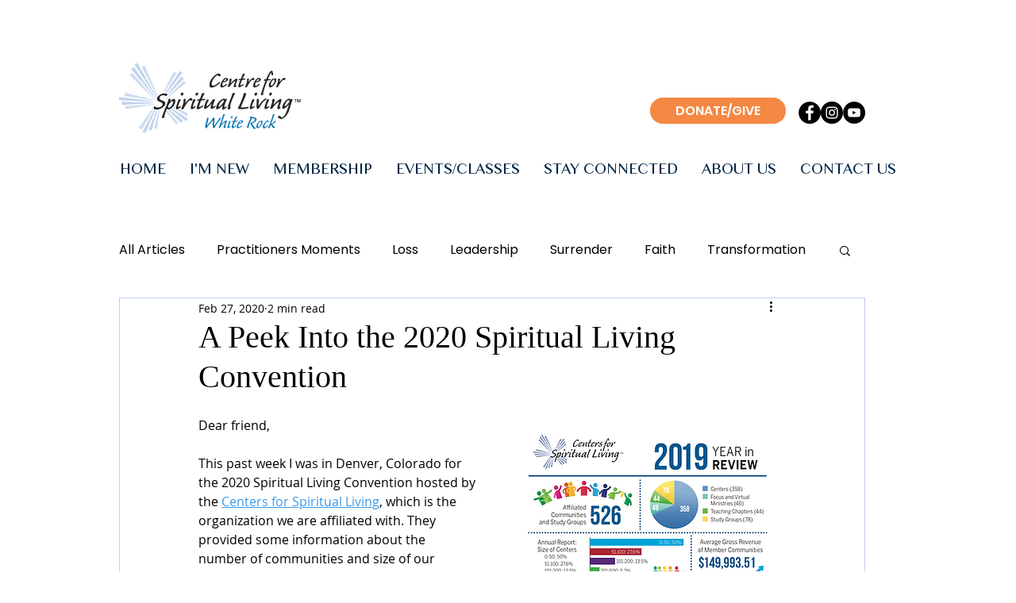

--- FILE ---
content_type: text/css; charset=utf-8
request_url: https://www.csl-whiterock.com/_serverless/pro-gallery-css-v4-server/layoutCss?ver=2&id=2hb7n-not-scoped&items=3399_2320_3088%7C3336_2320_3088%7C3424_2320_3088%7C3715_2320_3088%7C3432_2320_3088%7C3548_2320_3088%7C3355_2320_3088%7C3610_3024_4032%7C3430_2320_3088%7C3581_2320_3088%7C3426_2320_3088%7C3589_2320_3088%7C3734_2320_3088%7C3502_2320_3088%7C3471_2320_3088%7C3503_2320_3088%7C3560_2320_3088%7C3685_2320_3088%7C3416_2320_3088%7C3801_2320_3088&container=1532_740_3310_720&options=gallerySizeType:px%7CenableInfiniteScroll:true%7CtitlePlacement:SHOW_ON_HOVER%7CgridStyle:1%7CimageMargin:20%7CgalleryLayout:2%7CisVertical:false%7CgallerySizePx:300%7CcubeRatio:1%7CcubeType:fill%7CgalleryThumbnailsAlignment:bottom%7CthumbnailSpacings:0
body_size: -134
content:
#pro-gallery-2hb7n-not-scoped [data-hook="item-container"][data-idx="0"].gallery-item-container{opacity: 1 !important;display: block !important;transition: opacity .2s ease !important;top: 0px !important;left: 0px !important;right: auto !important;height: 233px !important;width: 233px !important;} #pro-gallery-2hb7n-not-scoped [data-hook="item-container"][data-idx="0"] .gallery-item-common-info-outer{height: 100% !important;} #pro-gallery-2hb7n-not-scoped [data-hook="item-container"][data-idx="0"] .gallery-item-common-info{height: 100% !important;width: 100% !important;} #pro-gallery-2hb7n-not-scoped [data-hook="item-container"][data-idx="0"] .gallery-item-wrapper{width: 233px !important;height: 233px !important;margin: 0 !important;} #pro-gallery-2hb7n-not-scoped [data-hook="item-container"][data-idx="0"] .gallery-item-content{width: 233px !important;height: 233px !important;margin: 0px 0px !important;opacity: 1 !important;} #pro-gallery-2hb7n-not-scoped [data-hook="item-container"][data-idx="0"] .gallery-item-hover{width: 233px !important;height: 233px !important;opacity: 1 !important;} #pro-gallery-2hb7n-not-scoped [data-hook="item-container"][data-idx="0"] .item-hover-flex-container{width: 233px !important;height: 233px !important;margin: 0px 0px !important;opacity: 1 !important;} #pro-gallery-2hb7n-not-scoped [data-hook="item-container"][data-idx="0"] .gallery-item-wrapper img{width: 100% !important;height: 100% !important;opacity: 1 !important;} #pro-gallery-2hb7n-not-scoped [data-hook="item-container"][data-idx="1"].gallery-item-container{opacity: 1 !important;display: block !important;transition: opacity .2s ease !important;top: 0px !important;left: 253px !important;right: auto !important;height: 233px !important;width: 234px !important;} #pro-gallery-2hb7n-not-scoped [data-hook="item-container"][data-idx="1"] .gallery-item-common-info-outer{height: 100% !important;} #pro-gallery-2hb7n-not-scoped [data-hook="item-container"][data-idx="1"] .gallery-item-common-info{height: 100% !important;width: 100% !important;} #pro-gallery-2hb7n-not-scoped [data-hook="item-container"][data-idx="1"] .gallery-item-wrapper{width: 234px !important;height: 233px !important;margin: 0 !important;} #pro-gallery-2hb7n-not-scoped [data-hook="item-container"][data-idx="1"] .gallery-item-content{width: 234px !important;height: 233px !important;margin: 0px 0px !important;opacity: 1 !important;} #pro-gallery-2hb7n-not-scoped [data-hook="item-container"][data-idx="1"] .gallery-item-hover{width: 234px !important;height: 233px !important;opacity: 1 !important;} #pro-gallery-2hb7n-not-scoped [data-hook="item-container"][data-idx="1"] .item-hover-flex-container{width: 234px !important;height: 233px !important;margin: 0px 0px !important;opacity: 1 !important;} #pro-gallery-2hb7n-not-scoped [data-hook="item-container"][data-idx="1"] .gallery-item-wrapper img{width: 100% !important;height: 100% !important;opacity: 1 !important;} #pro-gallery-2hb7n-not-scoped [data-hook="item-container"][data-idx="2"].gallery-item-container{opacity: 1 !important;display: block !important;transition: opacity .2s ease !important;top: 0px !important;left: 507px !important;right: auto !important;height: 233px !important;width: 233px !important;} #pro-gallery-2hb7n-not-scoped [data-hook="item-container"][data-idx="2"] .gallery-item-common-info-outer{height: 100% !important;} #pro-gallery-2hb7n-not-scoped [data-hook="item-container"][data-idx="2"] .gallery-item-common-info{height: 100% !important;width: 100% !important;} #pro-gallery-2hb7n-not-scoped [data-hook="item-container"][data-idx="2"] .gallery-item-wrapper{width: 233px !important;height: 233px !important;margin: 0 !important;} #pro-gallery-2hb7n-not-scoped [data-hook="item-container"][data-idx="2"] .gallery-item-content{width: 233px !important;height: 233px !important;margin: 0px 0px !important;opacity: 1 !important;} #pro-gallery-2hb7n-not-scoped [data-hook="item-container"][data-idx="2"] .gallery-item-hover{width: 233px !important;height: 233px !important;opacity: 1 !important;} #pro-gallery-2hb7n-not-scoped [data-hook="item-container"][data-idx="2"] .item-hover-flex-container{width: 233px !important;height: 233px !important;margin: 0px 0px !important;opacity: 1 !important;} #pro-gallery-2hb7n-not-scoped [data-hook="item-container"][data-idx="2"] .gallery-item-wrapper img{width: 100% !important;height: 100% !important;opacity: 1 !important;} #pro-gallery-2hb7n-not-scoped [data-hook="item-container"][data-idx="3"]{display: none !important;} #pro-gallery-2hb7n-not-scoped [data-hook="item-container"][data-idx="4"]{display: none !important;} #pro-gallery-2hb7n-not-scoped [data-hook="item-container"][data-idx="5"]{display: none !important;} #pro-gallery-2hb7n-not-scoped [data-hook="item-container"][data-idx="6"]{display: none !important;} #pro-gallery-2hb7n-not-scoped [data-hook="item-container"][data-idx="7"]{display: none !important;} #pro-gallery-2hb7n-not-scoped [data-hook="item-container"][data-idx="8"]{display: none !important;} #pro-gallery-2hb7n-not-scoped [data-hook="item-container"][data-idx="9"]{display: none !important;} #pro-gallery-2hb7n-not-scoped [data-hook="item-container"][data-idx="10"]{display: none !important;} #pro-gallery-2hb7n-not-scoped [data-hook="item-container"][data-idx="11"]{display: none !important;} #pro-gallery-2hb7n-not-scoped [data-hook="item-container"][data-idx="12"]{display: none !important;} #pro-gallery-2hb7n-not-scoped [data-hook="item-container"][data-idx="13"]{display: none !important;} #pro-gallery-2hb7n-not-scoped [data-hook="item-container"][data-idx="14"]{display: none !important;} #pro-gallery-2hb7n-not-scoped [data-hook="item-container"][data-idx="15"]{display: none !important;} #pro-gallery-2hb7n-not-scoped [data-hook="item-container"][data-idx="16"]{display: none !important;} #pro-gallery-2hb7n-not-scoped [data-hook="item-container"][data-idx="17"]{display: none !important;} #pro-gallery-2hb7n-not-scoped [data-hook="item-container"][data-idx="18"]{display: none !important;} #pro-gallery-2hb7n-not-scoped [data-hook="item-container"][data-idx="19"]{display: none !important;} #pro-gallery-2hb7n-not-scoped .pro-gallery-prerender{height:1751px !important;}#pro-gallery-2hb7n-not-scoped {height:1751px !important; width:740px !important;}#pro-gallery-2hb7n-not-scoped .pro-gallery-margin-container {height:1751px !important;}#pro-gallery-2hb7n-not-scoped .pro-gallery {height:1751px !important; width:740px !important;}#pro-gallery-2hb7n-not-scoped .pro-gallery-parent-container {height:1751px !important; width:760px !important;}